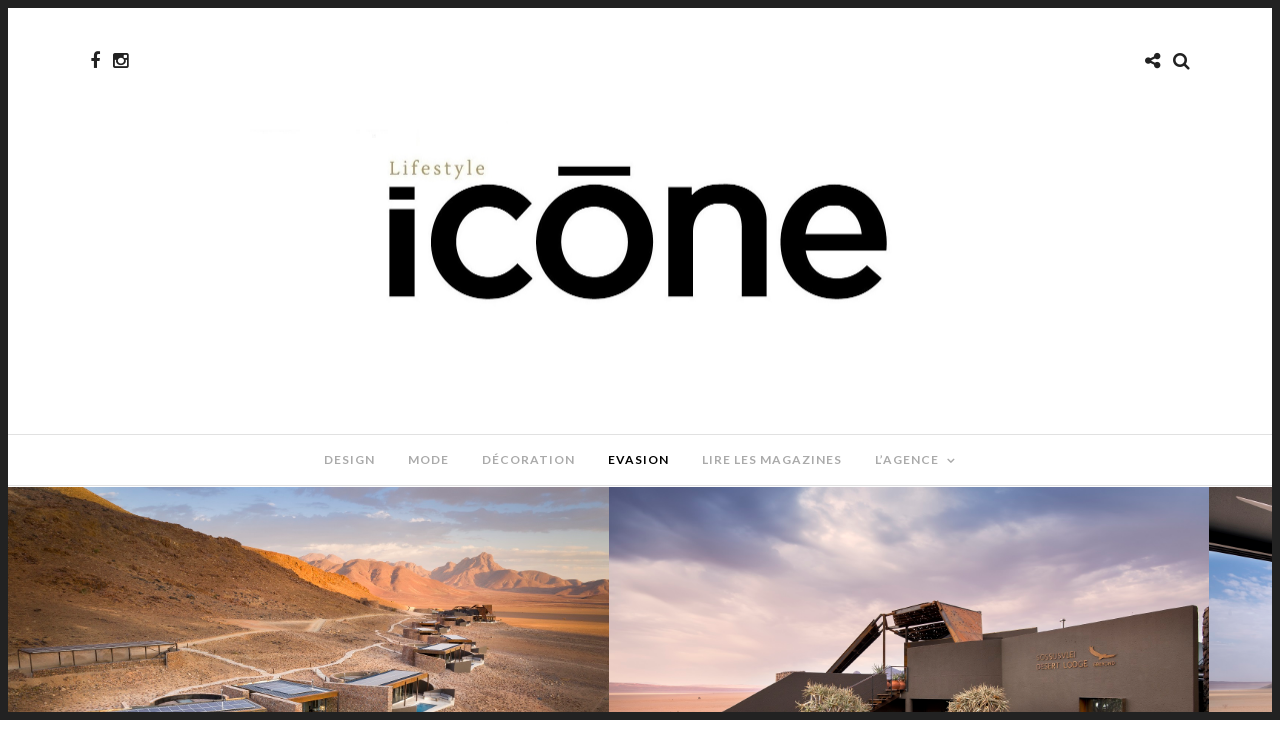

--- FILE ---
content_type: text/html; charset=UTF-8
request_url: http://www.icone-magazine.com/luxe-en-pleine-nature-namibienne/
body_size: 9790
content:
<!DOCTYPE html>
<html lang="fr-FR" prefix="og: http://ogp.me/ns#" >
<head>
<meta charset="UTF-8" />

<meta name="viewport" content="width=device-width, initial-scale=1, maximum-scale=1" />

<meta name="format-detection" content="telephone=no">

<link rel="profile" href="http://gmpg.org/xfn/11" />
<link rel="pingback" href="http://www.icone-magazine.com/xmlrpc.php" />

	<meta property="og:image" content="http://www.icone-magazine.com/wp-content/uploads/PHOTO-D-ENTREE-300x300.jpg"/>
	<meta property="og:title" content="LUXE EN PLEINE NATURE NAMIBIENNE"/>
	<meta property="og:url" content="http://www.icone-magazine.com/luxe-en-pleine-nature-namibienne/"/>
	<meta property="og:description" content=""/>
	
		<link rel="shortcut icon" href="http://www.icone-magazine.com/wp-content/uploads/Ô-seul-ICONE-GOOGLE-site-1.jpg" />
 

<title>LUXE EN PLEINE NATURE NAMIBIENNE - ICONE Magazine</title>

<!-- This site is optimized with the Yoast SEO plugin v5.4 - https://yoast.com/wordpress/plugins/seo/ -->
<meta name="description" content="Située au milieu des plus hautes dunes du monde, cette adresse confidentielle offre les lodges dans le désert les plus fascinants que l’on puisse imaginer.."/>
<link rel="canonical" href="http://www.icone-magazine.com/luxe-en-pleine-nature-namibienne/" />
<meta property="og:locale" content="fr_FR" />
<meta property="og:type" content="article" />
<meta property="og:title" content="LUXE EN PLEINE NATURE NAMIBIENNE - ICONE Magazine" />
<meta property="og:description" content="Située au milieu des plus hautes dunes du monde, cette adresse confidentielle offre les lodges dans le désert les plus fascinants que l’on puisse imaginer.." />
<meta property="og:url" content="http://www.icone-magazine.com/luxe-en-pleine-nature-namibienne/" />
<meta property="og:site_name" content="ICONE Magazine" />
<meta property="article:tag" content="andbeyond" />
<meta property="article:tag" content="evasion insolite" />
<meta property="article:tag" content="lodge" />
<meta property="article:tag" content="Namibie" />
<meta property="article:tag" content="Sossusvlei Désert Lodge" />
<meta property="article:section" content="Evasion" />
<meta property="article:published_time" content="2020-06-23T10:29:27+00:00" />
<meta property="article:modified_time" content="2020-07-09T11:03:42+00:00" />
<meta property="og:updated_time" content="2020-07-09T11:03:42+00:00" />
<meta property="og:image" content="http://www.icone-magazine.com/wp-content/uploads/PHOTO-D-ENTREE.jpg" />
<meta property="og:image:width" content="1621" />
<meta property="og:image:height" content="1080" />
<meta name="twitter:card" content="summary" />
<meta name="twitter:description" content="Située au milieu des plus hautes dunes du monde, cette adresse confidentielle offre les lodges dans le désert les plus fascinants que l’on puisse imaginer.." />
<meta name="twitter:title" content="LUXE EN PLEINE NATURE NAMIBIENNE - ICONE Magazine" />
<meta name="twitter:image" content="http://www.icone-magazine.com/wp-content/uploads/PHOTO-D-ENTREE.jpg" />
<script type='application/ld+json'>{"@context":"http:\/\/schema.org","@type":"WebSite","@id":"#website","url":"http:\/\/www.icone-magazine.com\/","name":"ICONE Magazine","potentialAction":{"@type":"SearchAction","target":"http:\/\/www.icone-magazine.com\/?s={search_term_string}","query-input":"required name=search_term_string"}}</script>
<script type='application/ld+json'>{"@context":"http:\/\/schema.org","@type":"Organization","url":"http:\/\/www.icone-magazine.com\/luxe-en-pleine-nature-namibienne\/","sameAs":[],"@id":"#organization","name":"1pulsion Magazine","logo":"http:\/\/www.icone-magazine.com\/wp-content\/uploads\/2016\/02\/logo_1plusion_Mag_noir.png"}</script>
<!-- / Yoast SEO plugin. -->

<link rel='dns-prefetch' href='//fonts.googleapis.com' />
<link rel='dns-prefetch' href='//s.w.org' />
<link rel="alternate" type="application/rss+xml" title="ICONE Magazine &raquo; Flux" href="http://www.icone-magazine.com/feed/" />
<link rel="alternate" type="application/rss+xml" title="ICONE Magazine &raquo; Flux des commentaires" href="http://www.icone-magazine.com/comments/feed/" />
<link rel="alternate" type="application/rss+xml" title="ICONE Magazine &raquo; LUXE EN PLEINE NATURE NAMIBIENNE Flux des commentaires" href="http://www.icone-magazine.com/luxe-en-pleine-nature-namibienne/feed/" />
		<script type="text/javascript">
			window._wpemojiSettings = {"baseUrl":"https:\/\/s.w.org\/images\/core\/emoji\/2.2.1\/72x72\/","ext":".png","svgUrl":"https:\/\/s.w.org\/images\/core\/emoji\/2.2.1\/svg\/","svgExt":".svg","source":{"concatemoji":"http:\/\/www.icone-magazine.com\/wp-includes\/js\/wp-emoji-release.min.js"}};
			!function(t,a,e){var r,n,i,o=a.createElement("canvas"),l=o.getContext&&o.getContext("2d");function c(t){var e=a.createElement("script");e.src=t,e.defer=e.type="text/javascript",a.getElementsByTagName("head")[0].appendChild(e)}for(i=Array("flag","emoji4"),e.supports={everything:!0,everythingExceptFlag:!0},n=0;n<i.length;n++)e.supports[i[n]]=function(t){var e,a=String.fromCharCode;if(!l||!l.fillText)return!1;switch(l.clearRect(0,0,o.width,o.height),l.textBaseline="top",l.font="600 32px Arial",t){case"flag":return(l.fillText(a(55356,56826,55356,56819),0,0),o.toDataURL().length<3e3)?!1:(l.clearRect(0,0,o.width,o.height),l.fillText(a(55356,57331,65039,8205,55356,57096),0,0),e=o.toDataURL(),l.clearRect(0,0,o.width,o.height),l.fillText(a(55356,57331,55356,57096),0,0),e!==o.toDataURL());case"emoji4":return l.fillText(a(55357,56425,55356,57341,8205,55357,56507),0,0),e=o.toDataURL(),l.clearRect(0,0,o.width,o.height),l.fillText(a(55357,56425,55356,57341,55357,56507),0,0),e!==o.toDataURL()}return!1}(i[n]),e.supports.everything=e.supports.everything&&e.supports[i[n]],"flag"!==i[n]&&(e.supports.everythingExceptFlag=e.supports.everythingExceptFlag&&e.supports[i[n]]);e.supports.everythingExceptFlag=e.supports.everythingExceptFlag&&!e.supports.flag,e.DOMReady=!1,e.readyCallback=function(){e.DOMReady=!0},e.supports.everything||(r=function(){e.readyCallback()},a.addEventListener?(a.addEventListener("DOMContentLoaded",r,!1),t.addEventListener("load",r,!1)):(t.attachEvent("onload",r),a.attachEvent("onreadystatechange",function(){"complete"===a.readyState&&e.readyCallback()})),(r=e.source||{}).concatemoji?c(r.concatemoji):r.wpemoji&&r.twemoji&&(c(r.twemoji),c(r.wpemoji)))}(window,document,window._wpemojiSettings);
		</script>
		<style type="text/css">
img.wp-smiley,
img.emoji {
	display: inline !important;
	border: none !important;
	box-shadow: none !important;
	height: 1em !important;
	width: 1em !important;
	margin: 0 .07em !important;
	vertical-align: -0.1em !important;
	background: none !important;
	padding: 0 !important;
}
</style>
<link rel='stylesheet' id='letsblog-reset-css-css'  href='http://www.icone-magazine.com/wp-content/themes/letsblog/css/reset.css' type='text/css' media='all' />
<link rel='stylesheet' id='letsblog-wordpress-css-css'  href='http://www.icone-magazine.com/wp-content/themes/letsblog/css/wordpress.css' type='text/css' media='all' />
<link rel='stylesheet' id='letsblog-animation-css'  href='http://www.icone-magazine.com/wp-content/themes/letsblog/css/animation.css' type='text/css' media='all' />
<link rel='stylesheet' id='letsblog-magnific-popup-css-css'  href='http://www.icone-magazine.com/wp-content/themes/letsblog/css/magnific-popup.css' type='text/css' media='all' />
<link rel='stylesheet' id='letsblog-jquery-ui-css-css'  href='http://www.icone-magazine.com/wp-content/themes/letsblog/css/jqueryui/custom.css' type='text/css' media='all' />
<link rel='stylesheet' id='letsblog-flexslider-css-css'  href='http://www.icone-magazine.com/wp-content/themes/letsblog/js/flexslider/flexslider.css' type='text/css' media='all' />
<link rel='stylesheet' id='letsblog-tooltipster-css-css'  href='http://www.icone-magazine.com/wp-content/themes/letsblog/css/tooltipster.css' type='text/css' media='all' />
<link rel='stylesheet' id='letsblog-screen-css-css'  href='http://www.icone-magazine.com/wp-content/themes/letsblog/css/screen.css' type='text/css' media='all' />
<link rel='stylesheet' id='letsblog-fonts-css'  href='https://fonts.googleapis.com/css?family=Lato%3A300%2C400%2C600%2C700%2C400italic%7CLustria%3A300%2C400%2C600%2C700%2C400italic&#038;subset=latin%2Clatin-ext%2Ccyrillic-ext%2Cgreek-ext%2Ccyrillic' type='text/css' media='all' />
<link rel='stylesheet' id='letsblog-fontawesome-css-css'  href='http://www.icone-magazine.com/wp-content/themes/letsblog/css/font-awesome.min.css' type='text/css' media='all' />
<link rel='stylesheet' id='letsblog-script-custom-css-css'  href='http://www.icone-magazine.com/wp-content/themes/letsblog/templates/script-custom-css.php' type='text/css' media='all' />
<link rel='stylesheet' id='letsblog-script-responsive-css-css'  href='http://www.icone-magazine.com/wp-content/themes/letsblog/css/grid.css' type='text/css' media='all' />
<link rel='stylesheet' id='kirki_google_fonts-css'  href='//fonts.googleapis.com/css?family=Lato%3Aregular%2Citalic%2C700%2C%7CLustria%3Aregular%2C400%2C600&#038;subset=all' type='text/css' media='all' />
<link rel='stylesheet' id='kirki-styles-global-css'  href='http://www.icone-magazine.com/wp-content/themes/letsblog/modules/kirki/assets/css/kirki-styles.css' type='text/css' media='all' />
<script type='text/javascript' src='http://www.icone-magazine.com/wp-includes/js/jquery/jquery.js'></script>
<script type='text/javascript' src='http://www.icone-magazine.com/wp-includes/js/jquery/jquery-migrate.min.js'></script>
<link rel='https://api.w.org/' href='http://www.icone-magazine.com/wp-json/' />
<link rel="EditURI" type="application/rsd+xml" title="RSD" href="http://www.icone-magazine.com/xmlrpc.php?rsd" />
<link rel="wlwmanifest" type="application/wlwmanifest+xml" href="http://www.icone-magazine.com/wp-includes/wlwmanifest.xml" /> 
<meta name="generator" content="WordPress 4.7.31" />
<link rel='shortlink' href='http://www.icone-magazine.com/?p=6988' />
<link rel="alternate" type="application/json+oembed" href="http://www.icone-magazine.com/wp-json/oembed/1.0/embed?url=http%3A%2F%2Fwww.icone-magazine.com%2Fluxe-en-pleine-nature-namibienne%2F" />
<link rel="alternate" type="text/xml+oembed" href="http://www.icone-magazine.com/wp-json/oembed/1.0/embed?url=http%3A%2F%2Fwww.icone-magazine.com%2Fluxe-en-pleine-nature-namibienne%2F&#038;format=xml" />
</head>

<body class="post-template-default single single-post postid-6988 single-format-standard">

		<input type="hidden" id="pp_enable_right_click" name="pp_enable_right_click" value="1"/>
	<input type="hidden" id="pp_enable_dragging" name="pp_enable_dragging" value="1"/>
	<input type="hidden" id="pp_image_path" name="pp_image_path" value="http://www.icone-magazine.com/wp-content/themes/letsblog/images/"/>
	<input type="hidden" id="pp_homepage_url" name="pp_homepage_url" value="http://www.icone-magazine.com"/>
	<input type="hidden" id="pp_ajax_search" name="pp_ajax_search" value="1"/>
	<input type="hidden" id="pp_fixed_menu" name="pp_fixed_menu" value="1"/>
	<input type="hidden" id="pp_topbar" name="pp_topbar" value="0"/>
	<input type="hidden" id="pp_page_title_img_blur" name="pp_page_title_img_blur" value="1"/>
	<input type="hidden" id="tg_blog_slider_layout" name="tg_blog_slider_layout" value="3cols-slider"/>
	<input type="hidden" id="pp_back" name="pp_back" value="Back"/>
	
		<input type="hidden" id="pp_footer_style" name="pp_footer_style" value="2"/>
	
	<!-- Begin mobile menu -->
	<div class="mobile_menu_wrapper">
		<a id="close_mobile_menu" href="javascript:;"><i class="fa fa-close"></i></a>
		
		    	<form role="search" method="get" name="searchform" id="searchform" action="http://www.icone-magazine.com/">
    	    <div>
    	    	<input type="text" value="" name="s" id="s" autocomplete="off" placeholder="Rechercher..."/>
    	    	<button>
    	        	<i class="fa fa-search"></i>
    	        </button>
    	    </div>
    	    <div id="autocomplete"></div>
    	</form>
    	    	
	    <div class="menu-design-container"><ul id="mobile_main_menu" class="mobile_main_nav"><li id="menu-item-2628" class="menu-item menu-item-type-taxonomy menu-item-object-category menu-item-2628"><a href="http://www.icone-magazine.com/category/design/">Design</a></li>
<li id="menu-item-2631" class="menu-item menu-item-type-taxonomy menu-item-object-category menu-item-2631"><a href="http://www.icone-magazine.com/category/mode/">Mode</a></li>
<li id="menu-item-2630" class="menu-item menu-item-type-taxonomy menu-item-object-category menu-item-2630"><a href="http://www.icone-magazine.com/category/decoration/">Décoration</a></li>
<li id="menu-item-2627" class="menu-item menu-item-type-taxonomy menu-item-object-category current-post-ancestor current-menu-parent current-post-parent menu-item-2627"><a href="http://www.icone-magazine.com/category/evasion/">Evasion</a></li>
<li id="menu-item-2618" class="menu-item menu-item-type-post_type menu-item-object-page menu-item-2618"><a href="http://www.icone-magazine.com/lire-les-magazines/">Lire les magazines</a></li>
<li id="menu-item-2620" class="menu-item menu-item-type-post_type menu-item-object-page menu-item-has-children menu-item-2620"><a href="http://www.icone-magazine.com/agence/">L&rsquo;agence</a>
<ul class="sub-menu">
	<li id="menu-item-2619" class="menu-item menu-item-type-post_type menu-item-object-page menu-item-2619"><a href="http://www.icone-magazine.com/nous-contacter/">Nous contacter</a></li>
</ul>
</li>
</ul></div>		
		<!-- Begin side menu sidebar -->
		<div class="page_content_wrapper">
			<div class="sidebar_wrapper">
		        <div class="sidebar">
		        
		        	<div class="content">
		        
		        		<ul class="sidebar_widget">
		        		<li id="fbw_id-5" class="widget widget_fbw_id"><div class="fb_loader" style="text-align: center !important;"><img src="http://www.icone-magazine.com/wp-content/plugins/facebook-pagelike-widget/loader.gif" /></div><div id="fb-root"></div>
        <div class="fb-page" data-href="" data-width="" data-height="" data-small-header="false" data-adapt-container-width="false" data-hide-cover="false" data-show-facepile="false" data-show-posts="false" style="" hide_cta="false"></div></li>
        <!-- A WordPress plugin developed by Milap Patel -->
    		        		</ul>
		        	
		        	</div>
		    
		        </div>
			</div>
		</div>
		<!-- End side menu sidebar -->
	</div>
	<!-- End mobile menu -->

	<!-- Begin template wrapper -->
	<div id="wrapper">
	
	
<div class="header_style_wrapper">
<!-- End top bar -->

<div class="top_bar">
    	
    	<!-- Begin logo -->
    	<div id="logo_wrapper">
    	<div class="social_wrapper">
    <ul>
    	    	<li class="facebook"><a target="_blank" href="https://www.facebook.com/ICNE-Magazine-1628253637498526/?fref=ts"><i class="fa fa-facebook"></i></a></li>
    	    	    	    	    	    	    	    	    	    	                <li class="instagram"><a target="_blank" title="Instagram" href="http://instagram.com/iconemagazine"><i class="fa fa-instagram"></i></a></li>
                    </ul>
</div>    	
    	<!-- Begin right corner buttons -->
    	<div id="logo_right_button">
    					<div class="post_share_wrapper">
				<a id="page_share" href="javascript:;"><i class="fa fa-share-alt"></i></a>
			</div>
						
			<!-- Begin search icon -->
			<a href="javascript:;" id="search_icon"><i class="fa fa-search"></i></a>
			<!-- End side menu -->
    	
	    	<!-- Begin search icon -->
			<a href="javascript:;" id="mobile_nav_icon"></a>
			<!-- End side menu -->
			
    	</div>
    	<!-- End right corner buttons -->
    	
    	    	<div id="logo_normal" class="logo_container">
    		<div class="logo_align">
	    	    <a id="custom_logo" class="logo_wrapper default" href="http://www.icone-magazine.com">
	    	    						<img src="http://www.icone-magazine.com/wp-content/uploads/Logo-Icone-300dpi-Copie-5-centré-pour-SITE.jpg" alt="" width="825" height="358"/>
						    	    </a>
    		</div>
    	</div>
    	    	<!-- End logo -->
    	</div>
        
		        <div id="menu_wrapper">
	        <div id="nav_wrapper">
	        	<div class="nav_wrapper_inner">
	        		<div id="menu_border_wrapper">
	        			<div class="menu-design-container"><ul id="main_menu" class="nav"><li class="menu-item menu-item-type-taxonomy menu-item-object-category menu-item-2628"><a href="http://www.icone-magazine.com/category/design/">Design</a></li>
<li class="menu-item menu-item-type-taxonomy menu-item-object-category menu-item-2631"><a href="http://www.icone-magazine.com/category/mode/">Mode</a></li>
<li class="menu-item menu-item-type-taxonomy menu-item-object-category menu-item-2630"><a href="http://www.icone-magazine.com/category/decoration/">Décoration</a></li>
<li class="menu-item menu-item-type-taxonomy menu-item-object-category current-post-ancestor current-menu-parent current-post-parent menu-item-2627"><a href="http://www.icone-magazine.com/category/evasion/">Evasion</a></li>
<li class="menu-item menu-item-type-post_type menu-item-object-page menu-item-2618"><a href="http://www.icone-magazine.com/lire-les-magazines/">Lire les magazines</a></li>
<li class="menu-item menu-item-type-post_type menu-item-object-page menu-item-has-children arrow menu-item-2620"><a href="http://www.icone-magazine.com/agence/">L&rsquo;agence</a>
<ul class="sub-menu">
	<li class="menu-item menu-item-type-post_type menu-item-object-page menu-item-2619"><a href="http://www.icone-magazine.com/nous-contacter/">Nous contacter</a></li>
</ul>
</li>
</ul></div>	        		</div>
	        	</div>
	        </div>
	        <!-- End main nav -->
        </div>
            </div>
</div>

<div id="horizontal_gallery" class="tg_post">
	<table id="horizontal_gallery_wrapper">
	<tbody><tr>
		<td>
	    	    	<a  class="fancy-gallery" href="http://www.icone-magazine.com/wp-content/uploads/Exterior-Star-Dune-Suite_andBeyond-Sossusvlei__2_.jpg">
	    	<div class="gallery_image_wrapper">
		    	<img src="http://www.icone-magazine.com/wp-content/uploads/Exterior-Star-Dune-Suite_andBeyond-Sossusvlei__2_.jpg" alt="" class="horizontal_gallery_img"/>
	    	</div>
	    	</a>
	    	</td>
	
		<td>
	    	    	<a  class="fancy-gallery" href="http://www.icone-magazine.com/wp-content/uploads/Guest-arrival-area-andBeyond-Sossusvlei.jpg">
	    	<div class="gallery_image_wrapper">
		    	<img src="http://www.icone-magazine.com/wp-content/uploads/Guest-arrival-area-andBeyond-Sossusvlei.jpg" alt="" class="horizontal_gallery_img"/>
	    	</div>
	    	</a>
	    	</td>
	
		<td>
	    	    	<a  class="fancy-gallery" href="http://www.icone-magazine.com/wp-content/uploads/Indoor-guest-area-andBeyond-Sossusvlei_2.jpg">
	    	<div class="gallery_image_wrapper">
		    	<img src="http://www.icone-magazine.com/wp-content/uploads/Indoor-guest-area-andBeyond-Sossusvlei_2.jpg" alt="" class="horizontal_gallery_img"/>
	    	</div>
	    	</a>
	    	</td>
	
		<td>
	    	    	<a  class="fancy-gallery" href="http://www.icone-magazine.com/wp-content/uploads/Main-guest-area-views-andBeyond-Sossusvlei.jpg">
	    	<div class="gallery_image_wrapper">
		    	<img src="http://www.icone-magazine.com/wp-content/uploads/Main-guest-area-views-andBeyond-Sossusvlei.jpg" alt="" class="horizontal_gallery_img"/>
	    	</div>
	    	</a>
	    	</td>
	
		<td>
	    	    	<a  class="fancy-gallery" href="http://www.icone-magazine.com/wp-content/uploads/Arrival-area-andBeyond-Sossusvlei.jpg">
	    	<div class="gallery_image_wrapper">
		    	<img src="http://www.icone-magazine.com/wp-content/uploads/Arrival-area-andBeyond-Sossusvlei.jpg" alt="" class="horizontal_gallery_img"/>
	    	</div>
	    	</a>
	    	</td>
	
		<td>
	    	    	<a  class="fancy-gallery" href="http://www.icone-magazine.com/wp-content/uploads/Main-guest-area-views-andBeyond-Sossusvlei__2_.jpg">
	    	<div class="gallery_image_wrapper">
		    	<img src="http://www.icone-magazine.com/wp-content/uploads/Main-guest-area-views-andBeyond-Sossusvlei__2_.jpg" alt="" class="horizontal_gallery_img"/>
	    	</div>
	    	</a>
	    	</td>
	
		<td>
	    	    	<a  class="fancy-gallery" href="http://www.icone-magazine.com/wp-content/uploads/Barman-guest-area-andBeyond-Sossusvlei.jpg">
	    	<div class="gallery_image_wrapper">
		    	<img src="http://www.icone-magazine.com/wp-content/uploads/Barman-guest-area-andBeyond-Sossusvlei.jpg" alt="" class="horizontal_gallery_img"/>
	    	</div>
	    	</a>
	    	</td>
	
		<td>
	    	    	<a  class="fancy-gallery" href="http://www.icone-magazine.com/wp-content/uploads/Indoor-guest-area-andBeyond-Sossusvlei.jpg">
	    	<div class="gallery_image_wrapper">
		    	<img src="http://www.icone-magazine.com/wp-content/uploads/Indoor-guest-area-andBeyond-Sossusvlei.jpg" alt="" class="horizontal_gallery_img"/>
	    	</div>
	    	</a>
	    	</td>
	
		<td>
	    	    	<a  class="fancy-gallery" href="http://www.icone-magazine.com/wp-content/uploads/Gym-andBeyond-Sossusvlei.jpg">
	    	<div class="gallery_image_wrapper">
		    	<img src="http://www.icone-magazine.com/wp-content/uploads/Gym-andBeyond-Sossusvlei.jpg" alt="" class="horizontal_gallery_img"/>
	    	</div>
	    	</a>
	    	</td>
	
		<td>
	    	    	<a  class="fancy-gallery" href="http://www.icone-magazine.com/wp-content/uploads/Lodge-Shop-andBeyond-Sossusvlei.jpg">
	    	<div class="gallery_image_wrapper">
		    	<img src="http://www.icone-magazine.com/wp-content/uploads/Lodge-Shop-andBeyond-Sossusvlei.jpg" alt="" class="horizontal_gallery_img"/>
	    	</div>
	    	</a>
	    	</td>
	
		<td>
	    	    	<a  class="fancy-gallery" href="http://www.icone-magazine.com/wp-content/uploads/Entrance-walkway-andBeyond-Sossusvlei.jpg">
	    	<div class="gallery_image_wrapper">
		    	<img src="http://www.icone-magazine.com/wp-content/uploads/Entrance-walkway-andBeyond-Sossusvlei.jpg" alt="" class="horizontal_gallery_img"/>
	    	</div>
	    	</a>
	    	</td>
	
		<td>
	    	    	<a  class="fancy-gallery" href="http://www.icone-magazine.com/wp-content/uploads/Exterior-Star-Dune-Suite_andBeyond-Sossusvlei__1_.jpg">
	    	<div class="gallery_image_wrapper">
		    	<img src="http://www.icone-magazine.com/wp-content/uploads/Exterior-Star-Dune-Suite_andBeyond-Sossusvlei__1_.jpg" alt="" class="horizontal_gallery_img"/>
	    	</div>
	    	</a>
	    	</td>
	
		<td>
	    	    	<a  class="fancy-gallery" href="http://www.icone-magazine.com/wp-content/uploads/Entrance-andBeyond-Sossusvlei.jpg">
	    	<div class="gallery_image_wrapper">
		    	<img src="http://www.icone-magazine.com/wp-content/uploads/Entrance-andBeyond-Sossusvlei.jpg" alt="" class="horizontal_gallery_img"/>
	    	</div>
	    	</a>
	    	</td>
	
		<td>
	    	    	<a  class="fancy-gallery" href="http://www.icone-magazine.com/wp-content/uploads/Basin-bathroom-andBeyond-Sossusvlei__2_.jpg">
	    	<div class="gallery_image_wrapper">
		    	<img src="http://www.icone-magazine.com/wp-content/uploads/Basin-bathroom-andBeyond-Sossusvlei__2_.jpg" alt="" class="horizontal_gallery_img"/>
	    	</div>
	    	</a>
	    	</td>
	
		<td>
	    	    	<a  class="fancy-gallery" href="http://www.icone-magazine.com/wp-content/uploads/Spa-changeroom-andBeyond-Sossusvlei.jpg">
	    	<div class="gallery_image_wrapper">
		    	<img src="http://www.icone-magazine.com/wp-content/uploads/Spa-changeroom-andBeyond-Sossusvlei.jpg" alt="" class="horizontal_gallery_img"/>
	    	</div>
	    	</a>
	    	</td>
	
		<td>
	    	    	<a  class="fancy-gallery" href="http://www.icone-magazine.com/wp-content/uploads/Guest-suite-andBeyond-Sossusvlei__4_.jpg">
	    	<div class="gallery_image_wrapper">
		    	<img src="http://www.icone-magazine.com/wp-content/uploads/Guest-suite-andBeyond-Sossusvlei__4_.jpg" alt="" class="horizontal_gallery_img"/>
	    	</div>
	    	</a>
	    	</td>
	
		<td>
	    	    	<a  class="fancy-gallery" href="http://www.icone-magazine.com/wp-content/uploads/Outdoor-shower-suite-andBeyond-Sossusvlei.jpg">
	    	<div class="gallery_image_wrapper">
		    	<img src="http://www.icone-magazine.com/wp-content/uploads/Outdoor-shower-suite-andBeyond-Sossusvlei.jpg" alt="" class="horizontal_gallery_img"/>
	    	</div>
	    	</a>
	    	</td>
	
		<td>
	    	    	<a  class="fancy-gallery" href="http://www.icone-magazine.com/wp-content/uploads/Private-plunge-pool-suite-andBeyond-Sossusvlei__1_.jpg">
	    	<div class="gallery_image_wrapper">
		    	<img src="http://www.icone-magazine.com/wp-content/uploads/Private-plunge-pool-suite-andBeyond-Sossusvlei__1_.jpg" alt="" class="horizontal_gallery_img"/>
	    	</div>
	    	</a>
	    	</td>
	
		<td>
	    	    	<a  class="fancy-gallery" href="http://www.icone-magazine.com/wp-content/uploads/Sunken-lounge-Star-Dune-Suite-andBeyond-Sossusvlei.jpg">
	    	<div class="gallery_image_wrapper">
		    	<img src="http://www.icone-magazine.com/wp-content/uploads/Sunken-lounge-Star-Dune-Suite-andBeyond-Sossusvlei.jpg" alt="" class="horizontal_gallery_img"/>
	    	</div>
	    	</a>
	    	</td>
	
		<td>
	    	    	<a  class="fancy-gallery" href="http://www.icone-magazine.com/wp-content/uploads/Solar-panels-Star-Dune-Suite_andBeyond-Sossusvlei.jpg">
	    	<div class="gallery_image_wrapper">
		    	<img src="http://www.icone-magazine.com/wp-content/uploads/Solar-panels-Star-Dune-Suite_andBeyond-Sossusvlei.jpg" alt="" class="horizontal_gallery_img"/>
	    	</div>
	    	</a>
	    	</td>
	
		<td>
	    	    	<a  class="fancy-gallery" href="http://www.icone-magazine.com/wp-content/uploads/Outdoor-dining-andBeyond-Sossusvlei__2_.jpg">
	    	<div class="gallery_image_wrapper">
		    	<img src="http://www.icone-magazine.com/wp-content/uploads/Outdoor-dining-andBeyond-Sossusvlei__2_.jpg" alt="" class="horizontal_gallery_img"/>
	    	</div>
	    	</a>
	    	</td>
	
		<td>
	    	    	<a  class="fancy-gallery" href="http://www.icone-magazine.com/wp-content/uploads/Upstairs-views-andBeyond-Sossusvlei.jpg">
	    	<div class="gallery_image_wrapper">
		    	<img src="http://www.icone-magazine.com/wp-content/uploads/Upstairs-views-andBeyond-Sossusvlei.jpg" alt="" class="horizontal_gallery_img"/>
	    	</div>
	    	</a>
	    	</td>
	
		<td>
	    	    	<a  class="fancy-gallery" href="http://www.icone-magazine.com/wp-content/uploads/Outdoor-dining-andBeyond-Sossusvlei__3_.jpg">
	    	<div class="gallery_image_wrapper">
		    	<img src="http://www.icone-magazine.com/wp-content/uploads/Outdoor-dining-andBeyond-Sossusvlei__3_.jpg" alt="" class="horizontal_gallery_img"/>
	    	</div>
	    	</a>
	    	</td>
	
		<td>
	    	    	<a  class="fancy-gallery" href="http://www.icone-magazine.com/wp-content/uploads/Oryx-guest-area-andBeyond-Sossusvlei.jpg">
	    	<div class="gallery_image_wrapper">
		    	<img src="http://www.icone-magazine.com/wp-content/uploads/Oryx-guest-area-andBeyond-Sossusvlei.jpg" alt="" class="horizontal_gallery_img"/>
	    	</div>
	    	</a>
	    	</td>
	
		</tr></tbody>
	</table>
</div>

<!-- Begin content -->
<div id="page_content_wrapper" class="">    
    <div class="inner">

    	<!-- Begin main content -->
    	<div class="inner_wrapper">

	    	<div class="sidebar_content full_width">
	    	
	    		<div class="post_header">
				   <div class="post_header_title">
				      	<h5>LUXE EN PLEINE NATURE NAMIBIENNE</h5>
				      	<div class="post_detail post_date">
				      		<span class="post_info_date">
				      			<span>
				       				23 Juin 2020				      			</span>
				      		</span>
					  	</div>
				   </div>
    			</div>
					
						
<!-- Begin each blog post -->
<div id="post-6988" class="post-6988 post type-post status-publish format-standard has-post-thumbnail hentry category-evasion tag-andbeyond tag-evasion-insolite tag-lodge tag-namibie tag-sossusvlei-desert-lodge">

	<div class="post_wrapper">
	    
	    <div class="post_content_wrapper">
	    
	    			    
		    		    	<div class="post_header single">
								
				<blockquote>
<p style="text-align: center;">Située au beau milieu des plus hautes dunes du monde et de collines rocheuses et escarpées, cette adresse très confidentielle offre probablement les lodges dans le désert les plus fascinants que l’on puisse imaginer&#8230;</p>
</blockquote>
<p>&nbsp;</p>
<p>&nbsp;</p>
<p><img class="aligncenter size-large wp-image-6979" src="http://www.icone-magazine.com/wp-content/uploads/PHOTO-D-ENTREE-1024x682.jpg" alt="" width="1024" height="682" /></p>
<p>&nbsp;</p>
<p>&nbsp;</p>
<p>Bienvenue au Sossusvlei Désert Lodge, planté entre le sable et les plaines de pierres, bordant la réserve naturelle de NamibRand. Une toile de fond de toute beauté et d’une incroyable tranquillité qui invite à renouer avec soi-même et la nature. Le luxe en plus…</p>
<p>Ici, en Namibie, dans le plus ancien désert vivant du monde, pas d’énorme complexe, mais seulement dix villas au confort ultime, un bâtiment principal et une grande piscine à débordement partagée dans un décor absolument grandiose. La zone d&rsquo;hôtes, bâtie sur deux niveaux, est à elle seule un chef-d&rsquo;œuvre d’architecture, inspiré de l&rsquo;acier, de la roche et du verre. De grands panneaux vitrés conçus pour se replier sur eux-mêmes et révéler ainsi des vues dégagées sur l’immensité du désert.</p>
<p>&nbsp;</p>
<p>&nbsp;</p>
<p><img class="aligncenter size-large wp-image-6965" src="http://www.icone-magazine.com/wp-content/uploads/Exterior-view-andBeyond-Sossusvlei-_2_-1024x670.jpg" alt="" width="1024" height="670" /></p>
<p><img class="aligncenter size-large wp-image-6976" src="http://www.icone-magazine.com/wp-content/uploads/Outdoor-dining-andBeyond-Sossusvlei__2_-1024x661.jpg" alt="" width="1024" height="661" /></p>
<p>&nbsp;</p>
<p>&nbsp;</p>
<p>Parmi ses équipements, ce luxueux hôtel dispose d’un bar central, un salon confortable, une cave à vins et même une cuisine interactive dernier cri. Le &amp;Beyond Sossusvlei Désert Lodge offre également de nombreux espaces privés ombragés; une boutique signature, une salle de sport avec vue sur le lever du soleil et un centre de bien-être avec salle de soins et spa, qui fait face au coucher du soleil…</p>
<p>&nbsp;</p>
<p>&nbsp;</p>
<p><img class="aligncenter size-large wp-image-6983" src="http://www.icone-magazine.com/wp-content/uploads/Spa-andBeyond-Sossusvlei-1024x664.jpg" alt="" width="1024" height="664" /></p>
<p>&nbsp;</p>
<p>&nbsp;</p>
<p>Chaque pavillon de plain-pied et de pierres laissées brutes, se fond parfaitement dans le paysage. Loin de l’ambiance aseptisée et impersonnelle de certains grands hôtels, les lodges apparentent le complexe à un village isolé, où il fait bon vivre dans un agréable sentiment de quiétude. Pour d’avantage d’harmonie avec la nature, ces vastes suites ont été presque entièrement recouvertes de vitrage, pour révéler une vue imprenable sur le paysage désertique, et en constante évolution tout au long de la journée.</p>
<p>Coté aménagement et décoration, aucun compromis, là encore. Les villas sont climatisées, et disposent de grandes baies coulissantes, de zones ombragées et d’un bassin privé pour se rafraîchir à toute heure de la journée. À l’intérieur, minimalement décorés avec des meubles chinés et des créations locales, on y retrouve, salon avec cheminée, vaste salle de bains privative avec douche à effet pluie vitrée offrant une vue à 180 ° sur l’extérieur, avec puits de lumière rétractable au-dessus du lit pour contempler les étoiles à la nuit tombée. Un véritable Lodge, mais sans compromis sur le luxe…</p>
<p>&nbsp;</p>
<p>&nbsp;</p>
<p><img class="aligncenter size-large wp-image-6961" src="http://www.icone-magazine.com/wp-content/uploads/Entrance-andBeyond-Sossusvlei-1024x683.jpg" alt="" width="1024" height="683" /></p>
<p><img class="aligncenter size-large wp-image-6960" src="http://www.icone-magazine.com/wp-content/uploads/Basin-bathroom-andBeyond-Sossusvlei__2_-683x1024.jpg" alt="" width="683" height="1024" /> <img class="aligncenter size-large wp-image-6967" src="http://www.icone-magazine.com/wp-content/uploads/Guest-suite-andBeyond-Sossusvlei__4_-683x1024.jpg" alt="" width="683" height="1024" /></p>
<p>&nbsp;</p>
<p>&nbsp;</p>
<p>Cet hôtel ré-ouvert seulement depuis octobre dernier a également d’autres atouts : celui par exemple de son architecture durable et responsable ! En effet, chacune des villas aux toits plats, est recouverte de panneaux solaires photovoltaïques : ce qui permet de créer suffisamment d&rsquo;énergie pour garantir à la fois l&rsquo;autonomie énergétique de chaque gîte et un recyclage de l’eau respectueux de l’environnement. Il propose également de formidables activités et excursions en quad ou un vélo électrique à travers les dunes, ou même de survoler celles-ci lors d&rsquo;un safari en montgolfière…</p>
<p>&nbsp;</p>
<p>&nbsp;</p>
<p><img class="aligncenter size-large wp-image-6981" src="http://www.icone-magazine.com/wp-content/uploads/Solar-panels-guest-suite-andBeyond-Sossusvlei-1024x682.jpg" alt="" width="1024" height="682" /></p>
<p>&nbsp;</p>
<p>&nbsp;</p>
<p>&nbsp;</p>
<p style="text-align: center;">Informations et réservations : www.andbeyond.com<br />
Photos © andBesert Lodge</p>
				    
			    </div>
		    
		    			    <div class="post_excerpt post_tag">
			    	<i class="fa fa-tags"></i>
			    	<a href="http://www.icone-magazine.com/tag/andbeyond/" rel="tag">andbeyond</a><a href="http://www.icone-magazine.com/tag/evasion-insolite/" rel="tag">evasion insolite</a><a href="http://www.icone-magazine.com/tag/lodge/" rel="tag">lodge</a><a href="http://www.icone-magazine.com/tag/namibie/" rel="tag">Namibie</a><a href="http://www.icone-magazine.com/tag/sossusvlei-desert-lodge/" rel="tag">Sossusvlei Désert Lodge</a><br />			    </div>
						
			<div id="post_share_text" class="post_share_text"><i class="fa fa-share"></i>Partager</div>
			<br class="clear"/>
		    
						<div class="post_info_cat">
			    <span>
			    			        <a href="http://www.icone-magazine.com/category/evasion/">Evasion</a>
			    			    </span>
			</div>
						<br class="clear"/>
			
						<div id="about_the_author">
			    <div class="gravatar"><img alt='' src='http://0.gravatar.com/avatar/0a77b2fd221be059ca9a16c06e3437d9?s=200&#038;d=mm&#038;r=g' srcset='http://0.gravatar.com/avatar/0a77b2fd221be059ca9a16c06e3437d9?s=400&amp;d=mm&amp;r=g 2x' class='avatar avatar-200 photo' height='200' width='200' /></div>
			    <div class="author_detail">
			     	<div class="author_content">
			     		<strong>ICONE Magazine</strong><br/>
			     		©2016 - Toute reproduction, même partielle, est interdite sans l&#039;autorisation de l&#039;auteur.			     	</div>
			    </div>
			    <br class="clear"/>
			</div>
						
						
						  	<h2 class="widgettitle"><span class="content_title">Vous aimerez aussi</span></h2>
			  	<div class="post_related">
			    			       <div class="one_third ">
					   <!-- Begin each blog post -->
						<div id="post-10468" class="post-10468 post type-post status-publish format-standard has-post-thumbnail hentry category-design tag-architecture tag-cabanes tag-designarchitecture tag-designexterior tag-foret tag-homewood tag-lodge">
						
							<div class="post_wrapper grid_layout">
							
																
								   <div class="post_img small static">
								       <a href="http://www.icone-magazine.com/cabanes-paysageres-de-luxe/">
								       	<img src="http://www.icone-magazine.com/wp-content/uploads/104625-full_7686-1_104625_sc_v2com-700x529.jpg" alt="" class="" style="width:700px;height:529px;"/>
								       </a>
								   </div>
								
															    
							    <div class="blog_grid_content">
									<div class="post_header grid">
									    <strong><a href="http://www.icone-magazine.com/cabanes-paysageres-de-luxe/" title="Cabanes paysagères de luxe">Cabanes paysagères de luxe</a></strong>
									    <div class="post_attribute">
									        4 Nov 2025									    </div>
									</div>
							    </div>
							    
							</div>
						
						</div>
						<!-- End each blog post -->
			       </div>
			     			       <div class="one_third ">
					   <!-- Begin each blog post -->
						<div id="post-9021" class="post-9021 post type-post status-publish format-standard has-post-thumbnail hentry category-evasion tag-casa-to tag-evasion tag-evasion-insolite tag-hotel tag-mexique tag-resort">
						
							<div class="post_wrapper grid_layout">
							
																
								   <div class="post_img small static">
								       <a href="http://www.icone-magazine.com/un-refuge-pour-nomades-contemporains/">
								       	<img src="http://www.icone-magazine.com/wp-content/uploads/Jaime-Navarro-10-700x529.jpg" alt="" class="" style="width:700px;height:529px;"/>
								       </a>
								   </div>
								
															    
							    <div class="blog_grid_content">
									<div class="post_header grid">
									    <strong><a href="http://www.icone-magazine.com/un-refuge-pour-nomades-contemporains/" title="UN REFUGE POUR NOMADES CONTEMPORAINS">UN REFUGE POUR NOMADES CONTEMPORAINS</a></strong>
									    <div class="post_attribute">
									        2 Mai 2023									    </div>
									</div>
							    </div>
							    
							</div>
						
						</div>
						<!-- End each blog post -->
			       </div>
			     			       <div class="one_third last">
					   <!-- Begin each blog post -->
						<div id="post-8888" class="post-8888 post type-post status-publish format-standard has-post-thumbnail hentry category-evasion tag-arabie-saoudite tag-banyan-tree tag-evasion tag-lodge tag-luxuryresort tag-voyage">
						
							<div class="post_wrapper grid_layout">
							
																
								   <div class="post_img small static">
								       <a href="http://www.icone-magazine.com/une-oasis-de-luxe-au-coeur-de-7000-ans-dhistoire/">
								       	<img src="http://www.icone-magazine.com/wp-content/uploads/Spa-exterior_with-talent-700x529.jpg" alt="" class="" style="width:700px;height:529px;"/>
								       </a>
								   </div>
								
															    
							    <div class="blog_grid_content">
									<div class="post_header grid">
									    <strong><a href="http://www.icone-magazine.com/une-oasis-de-luxe-au-coeur-de-7000-ans-dhistoire/" title="UNE OASIS DE LUXE AU CŒUR DE 7000 ANS D’HISTOIRE">UNE OASIS DE LUXE AU CŒUR DE 7000 ANS D’HISTOIRE</a></strong>
									    <div class="post_attribute">
									        6 Mar 2023									    </div>
									</div>
							    </div>
							    
							</div>
						
						</div>
						<!-- End each blog post -->
			       </div>
			     			  	</div>
						
						
	    </div>
	    
	</div>

</div>
<!-- End each blog post -->



    	
    	</div>
    
    </div>
    <!-- End main content -->
   
</div>

<br class="clear"/>
</div>


<div class="footer_bar   ">

		<div id="footer" class="">
	<ul class="sidebar_widget two">
	    <li id="text-2" class="widget widget_text">			<div class="textwidget"><p>ICONE Magazine a été imaginé pour tous les amoureux d’un certain art de vivre...</p>
<p>Réel guide de goût et de style bimestriel, ICONE porte des valeurs de créativité par sa maquette contemporaine, une ligne éditoriale qualitative et une réelle mise en valeur de ses reportages photographiques. </p>
<p>Retrouvez-le bimestriellement et gratuitement dans un réseau de villes et quartiers privilégiés des Hauts-de-France. Sur des événements et salons, en boutiques, restaurants, golfs, concessions automobile premium, agences de voyages, hôtels de luxe…</p>
</div>
		</li>
	</ul>
	</div>
	<br class="clear"/>
	
	<div class="footer_bar_wrapper ">
		<div class="menu-menu-pied-de-page-container"><ul id="footer_menu" class="footer_nav"><li id="menu-item-2683" class="menu-item menu-item-type-post_type menu-item-object-page menu-item-2683"><a href="http://www.icone-magazine.com/mentions-legales/">Mentions légales</a></li>
<li id="menu-item-2687" class="menu-item menu-item-type-post_type menu-item-object-page menu-item-2687"><a href="http://www.icone-magazine.com/nous-contacter/">Nous contacter</a></li>
<li id="menu-item-2688" class="menu-item menu-item-type-post_type menu-item-object-page menu-item-2688"><a href="http://www.icone-magazine.com/agence/">L&rsquo;agence</a></li>
<li id="menu-item-3179" class="menu-item menu-item-type-taxonomy menu-item-object-category menu-item-3179"><a href="http://www.icone-magazine.com/category/non-classe/">Non classé</a></li>
</ul></div>	    <div id="copyright">©Copyright 2024 ICONE - Site réalisé par REFERENCE Média
</div><br class="clear"/>	    
	    	    	<a id="toTop"><i class="fa fa-angle-up"></i></a>
	    	</div>
</div>

</div>


<div id="overlay_background">
		<div id="fullscreen_share_wrapper">
		<div class="fullscreen_share_content">
	<div id="social_share_wrapper">
	<ul>
		<li><a class="tooltip" title="Share On Facebook" target="_blank" href="https://www.facebook.com/sharer/sharer.php?u=http://www.icone-magazine.com/luxe-en-pleine-nature-namibienne/"><i class="fa fa-facebook marginright"></i></a></li>
		<li><a class="tooltip" title="Share On Twitter" target="_blank" href="https://twitter.com/intent/tweet?original_referer=http://www.icone-magazine.com/luxe-en-pleine-nature-namibienne/&url=http://www.icone-magazine.com/luxe-en-pleine-nature-namibienne/"><i class="fa fa-twitter marginright"></i></a></li>
		<li><a class="tooltip" title="Share On Pinterest" target="_blank" href="http://www.pinterest.com/pin/create/button/?url=http%3A%2F%2Fwww.icone-magazine.com%2Fluxe-en-pleine-nature-namibienne%2F&media=http%3A%2F%2Fwww.icone-magazine.com%2Fwp-content%2Fuploads%2FPHOTO-D-ENTREE-705x529.jpg"><i class="fa fa-pinterest marginright"></i></a></li>
		<li><a class="tooltip" title="Share On Google+" target="_blank" href="https://plus.google.com/share?url=http://www.icone-magazine.com/luxe-en-pleine-nature-namibienne/"><i class="fa fa-google-plus marginright"></i></a></li>
	</ul>
</div>		</div>
	</div>
	</div>


    <div class="frame_top"></div>
    <div class="frame_bottom"></div>
    <div class="frame_left"></div>
    <div class="frame_right"></div>
<!-- ADD GA By Keblow -->
<script>
  (function(i,s,o,g,r,a,m){i['GoogleAnalyticsObject']=r;i[r]=i[r]||function(){
  (i[r].q=i[r].q||[]).push(arguments)},i[r].l=1*new Date();a=s.createElement(o),
  m=s.getElementsByTagName(o)[0];a.async=1;a.src=g;m.parentNode.insertBefore(a,m)
  })(window,document,'script','https://www.google-analytics.com/analytics.js','ga');

  ga('create', 'UA-84854004-1', 'auto');
  ga('send', 'pageview');

</script>
<!-- //ADD GA By Keblow -->
<link rel='stylesheet' id='letsblog-frame-css-css'  href='http://www.icone-magazine.com/wp-content/themes/letsblog/css/frame.css' type='text/css' media='all' />
<script type='text/javascript' src='http://www.icone-magazine.com/wp-content/themes/letsblog/js/jquery.magnific-popup.js'></script>
<script type='text/javascript' src='http://www.icone-magazine.com/wp-content/themes/letsblog/js/jquery.easing.js'></script>
<script type='text/javascript' src='http://www.icone-magazine.com/wp-content/themes/letsblog/js/waypoints.min.js'></script>
<script type='text/javascript' src='http://www.icone-magazine.com/wp-content/themes/letsblog/js/jquery.isotope.js'></script>
<script type='text/javascript' src='http://www.icone-magazine.com/wp-content/themes/letsblog/js/jquery.tooltipster.min.js'></script>
<script type='text/javascript' src='http://www.icone-magazine.com/wp-content/themes/letsblog/js/custom_plugins.js'></script>
<script type='text/javascript' src='http://www.icone-magazine.com/wp-content/themes/letsblog/js/custom.js'></script>
<script type='text/javascript' src='http://www.icone-magazine.com/wp-includes/js/wp-embed.min.js'></script>
<script type='text/javascript'>
/* <![CDATA[ */
var milapfbwidgetvars = {"app_id":null,"select_lng":null};
/* ]]> */
</script>
<script type='text/javascript' src='http://www.icone-magazine.com/wp-content/plugins/facebook-pagelike-widget/fb.js'></script>
<script type='text/javascript' src='http://www.icone-magazine.com/wp-content/themes/letsblog/js/horizontal_gallery.js'></script>
</body>
</html>


--- FILE ---
content_type: text/plain
request_url: https://www.google-analytics.com/j/collect?v=1&_v=j102&a=1107328142&t=pageview&_s=1&dl=http%3A%2F%2Fwww.icone-magazine.com%2Fluxe-en-pleine-nature-namibienne%2F&ul=en-us%40posix&dt=LUXE%20EN%20PLEINE%20NATURE%20NAMIBIENNE%20-%20ICONE%20Magazine&sr=1280x720&vp=1280x720&_u=IEBAAEABAAAAACAAI~&jid=1057709937&gjid=1520014414&cid=1323424909.1769443483&tid=UA-84854004-1&_gid=1272816212.1769443483&_r=1&_slc=1&z=1263511941
body_size: -452
content:
2,cG-WSR90H5SYL

--- FILE ---
content_type: application/javascript
request_url: http://www.icone-magazine.com/wp-content/themes/letsblog/js/horizontal_gallery.js
body_size: 412
content:
jQuery(document).ready(function(){ 
	"use strict";
	
	jQuery('#horizontal_gallery_wrapper tbody tr td .gallery_image_wrapper').children('.horizontal_gallery_img').each(function(index, value)
	{
	   	var calScreenHeight = jQuery(window).height();
	   	var calGalleryHeight = 500;
	   	
	   	if(calScreenHeight <= 768 && calScreenHeight > 480)
		{
			calGalleryHeight = 400;
		}
		else if(calScreenHeight <= 480)
		{
			calGalleryHeight = 300;
		}
	   	
	   	jQuery(this).css('height', calGalleryHeight+'px');
	    jQuery(this).parent().addClass('visible');
	});
	
	var calScreenWidth = jQuery(window).width();
	
	jQuery('#horizontal_gallery').imagesLoaded(function(){
		if(calScreenWidth >= 480)
		{
			jQuery(this).addClass('visible');
		}
	});
	
	jQuery(window).resize(function() {
		jQuery('#horizontal_gallery_wrapper tbody tr td .gallery_image_wrapper').children('.horizontal_gallery_img').each(function(index, value)
		{
		   	var calScreenHeight = jQuery(window).height();
		   	var calGalleryHeight = 500;
		   	
		   	if(calScreenHeight <= 768 && calScreenHeight > 480)
			{
				calGalleryHeight = 400;
			}
			else if(calScreenHeight <= 480)
			{
				calGalleryHeight = 300;
			}
		   	
		   	jQuery(this).css('height', calGalleryHeight+'px');
		    jQuery(this).parent().addClass('visible');
		});
	});
	
});